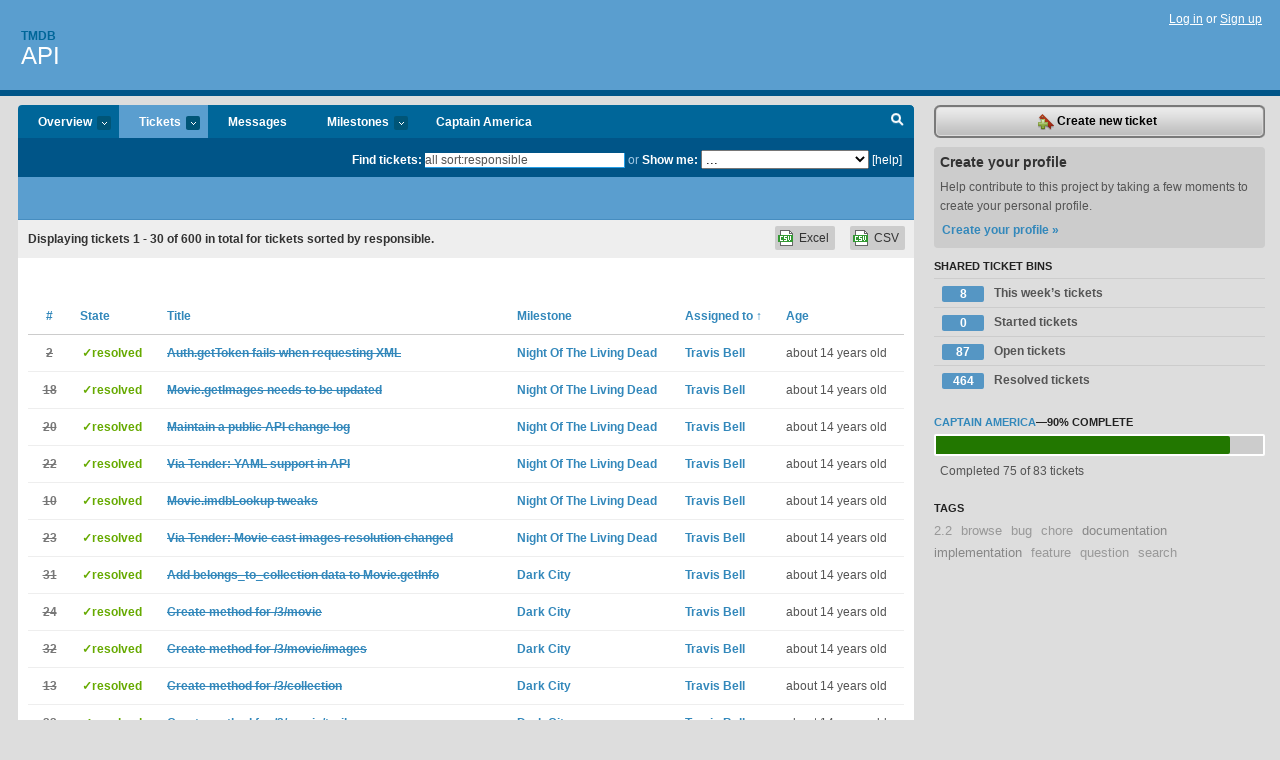

--- FILE ---
content_type: text/html; charset=utf-8
request_url: https://tmdb.lighthouseapp.com/projects/83077-api/tickets/bins?page=1&q=all+sort%3Aresponsible
body_size: 10294
content:
<!DOCTYPE html PUBLIC "-//W3C//DTD XHTML 1.0 Transitional//EN"
	"http://www.w3.org/TR/xhtml1/DTD/xhtml1-transitional.dtd">
<html xmlns="http://www.w3.org/1999/xhtml" xml:lang="en" lang="en">
<head>
  <script type="text/javascript" charset="utf-8">document.getElementsByTagName('html')[0].className = 'csshidden';</script>
  <meta http-equiv="Content-type" content="text/html; charset=utf-8" />
  <meta name="csrf-param" content="authenticity_token"/>
<meta name="csrf-token" content="e839294768581df083f655af329280614018624198618c8e8cae5a22fba6d027"/>
  <title>Tickets - API - tmdb</title>
  <link rel="shortcut icon" href="/images/lh2/app/favicon.gif" type="image/gif" />

  <link href="&#47;stylesheets&#47;all.css?1695795671" media="screen" rel="stylesheet" type="text/css" />

  <script src="/javascripts/all.js?1695795671" type="text/javascript"></script>
  <script src="/javascripts/lh2/application.js?1695795671" type="text/javascript"></script>

  <script src="/javascripts/code.js?1695795671" type="text/javascript"></script>

  
  <style type="text/css">
    
  </style>
  <!--[if lt IE 7]>
    <link href="&#47;stylesheets&#47;lh2&#47;curb-stomp.css?1695795671" media="screen" rel="stylesheet" type="text/css" />
  <![endif]-->
  <!--[if IE 7]>
    <link href="&#47;stylesheets&#47;lh2&#47;ie7.css?1695795671" media="screen" rel="stylesheet" type="text/css" />
  <![endif]-->
  <link href="&#47;stylesheets&#47;lh2&#47;print.css?1695795671" media="print" rel="stylesheet" type="text/css" />
  <script type="text/javascript" charset="utf-8">
    if(typeof Lighthouse == 'undefined')
      var Lighthouse = {};

      Lighthouse.authenticityToken = 'e839294768581df083f655af329280614018624198618c8e8cae5a22fba6d027';
  </script>

    
    <link href="https://tmdb.lighthouseapp.com/projects/83077-api/events.atom" rel="alternate" title="API events" type="application/atom+xml" />
  
  <script type="text/javascript" charset="utf-8">
    document.observe('dom:loaded', function() {
      Lighthouse.init();
      var flashNotice = "";
      var flashError  = "";
      if(flashNotice) Flash.notice(flashNotice, true);
      if(flashError)  Flash.errors(flashError, true);
      
    });
   
  </script>
</head>
<body class="webkit tickets-index">
  <!-- container -->
  <div id="container">
    <!-- header -->
    <div id="header" class="clear">
      <ul id="sec-nav">
      </ul>
      <div id="titles">
        <h1>
            <strong id="account-name"><a href="/">Tmdb</a></strong>
            <a href="/projects/83077-api" class="pname">API</a>
        </h1>
      </div>
        <span class="signin">
          <a href="https://lighthouseapp.com/login?to=https%3A%2F%2Ftmdb.lighthouseapp.com%2Fprojects%2F83077-api%2Ftickets%2Fbins%3Fpage%3D1%26q%3Dall%2Bsort%253Aresponsible">Log in</a> or
          <a href="/users/new?to=https%3A%2F%2Ftmdb.lighthouseapp.com%2Fprojects%2F83077-api%2Ftickets%2Fbins%3Fpage%3D1%26q%3Dall%2Bsort%253Aresponsible">Sign up</a>
        </span>
    </div>
    <!-- /header -->

    <!-- content -->
    <div id="content">
      
      <!-- main -->
      <div id="main">
        <div id="project-nav">
          <ul>

                <li  class="submenu-tab" id="t-proj">
          <a href="/projects/83077-api/overview" title="Overview for the API project">Overview <em>more</em></a>
            <ul class="submenu" style="display:none">
                <li><a href="/projects/83077-api">API</a></li>
                <li><a href="/projects/83076-website">Website</a></li>
            </ul>
                </li>
              <li class="submenu-tab selected" id="t-menu">
              <a href="/projects/83077-api/tickets">Tickets <em>more</em></a>
                <ul class="submenu wbadges" style="display:none">
                  <li class="bin shared" id="menu_ticket_bin_508559">
<a href="/projects/83077-api/tickets/bins/508559" title="Query: state:new state:open milestone:next sort:state-">                      <span class="badge">8</span>
                      This week’s tickets
</a>                  </li>
                  <li class="bin shared" id="menu_ticket_bin_423704">
<a href="/projects/83077-api/tickets/bins/423704" title="Query: state:started">                      <span class="badge">0</span>
                      Started tickets
</a>                  </li>
                  <li class="bin shared" id="menu_ticket_bin_378615">
<a href="/projects/83077-api/tickets/bins/378615" title="Query: state:open">                      <span class="badge">87</span>
                      Open tickets
</a>                  </li>
                  <li class="bin shared" id="menu_ticket_bin_378616">
<a href="/projects/83077-api/tickets/bins/378616" title="Query: state:resolved">                      <span class="badge">464</span>
                      Resolved tickets
</a>                  </li>
                    <li><a href="/projects/83077-api/tickets?q=all">All tickets</a></li>
                    <li><a href="/projects/83077-api/tickets?q=created%3Atoday">Today&#39;s tickets</a></li>
                    <li><a href="/projects/83077-api/tickets?q=watched%3Ame">Tickets I&#39;m watching</a></li>
                    <li><a href="/projects/83077-api/tickets?q=responsible%3Ame">Assigned to me</a></li>
                    <li><a href="/projects/83077-api/tickets?q=reported_by%3Ame">Reported by me</a></li>
                    <li><a href="/projects/83077-api/tickets?q=state%3Aopen">Open tickets</a></li>
                    <li><a href="/projects/83077-api/tickets?q=state%3Aclosed">Closed tickets</a></li>
                    <li><a href="/projects/83077-api/tickets?q=responsible%3A%27Glen+VarnHagen%27">Glen VarnHagen's tickets</a></li>
                    <li><a href="/projects/83077-api/tickets?q=responsible%3A%27Travis+Bell%27">Travis Bell's tickets</a></li>
                </ul>
              </li>
              <li><a href="/projects/83077-api/messages">Messages</a></li>
              <li class="submenu-tab" id="t-milestone">
                <a href="/projects/83077-api/milestones/all">Milestones <em>more</em></a>
                <ul class="submenu wbadges" style="display:none">
                  <li>
<a href="/projects/83077-api/milestones/219621-captain-america">                      <span class="badge">8</span>
                      Captain America
</a>                  </li>
                  <li>
<a href="/projects/83077-api/milestones/123978-icebox">                      <span class="badge">79</span>
                      Icebox
</a>                  </li>
                </ul>
              </li>

            <li>
                <a href="/projects/83077-api/milestones/current">Captain America</a>
            </li>
            <li id="quick-search"><a href="#" onclick="$('quick-search-bar').toggle(); $('q').focus(); return false">Search</a></li>
          </ul>
        </div>

        <div id="quick-search-bar" style="">
<form action="/projects/83077-api/tickets" id="search-form" method="get">            <label for="q">Find tickets:</label> <input type="search" id="q" name="q" value="all sort:responsible" />
              or <label>Show me:</label> <select id="filter" name="filter"><option value="">...</option>
<option value="all">All tickets</option>
<option value="created:today">Today&#39;s tickets</option>
<option value="watched:me">Tickets I&#39;m watching</option>
<option value="responsible:me">Assigned to me</option>
<option value="reported_by:me">Reported by me</option>
<option value="state:open">Open tickets</option>
<option value="state:closed">Closed tickets</option>
<option value="responsible:&#39;Glen VarnHagen&#39;">Glen VarnHagen's tickets</option>
<option value="responsible:&#39;Travis Bell&#39;">Travis Bell's tickets</option></select>

            <a href="#search-help" id="search-help-trigger">[help]</a>
            <div id="search-help" style="display:none">
              <div class="popup">
                <h3>Keyword searching</h3>
<div class="popup-content">
  <table class="help-tbl" cellspacing="0" cellpadding="0">
    <tr>
      <th>Type</th>
      <th>To find</th>
    </tr>
    <tr>
      <td class="query">responsible:me</td>
      <td>tickets assigned to you</td>
    </tr>
    <tr>
      <td class="query">tagged:"@high"</td>
      <td>tickets tagged @high</td>
    </tr>
    <tr>
      <td class="query">milestone:next</td>
      <td>tickets in the upcoming milestone</td>
    </tr>
    <tr>
      <td class="query">state:invalid</td>
      <td>tickets with the state invalid</td>
    </tr>
    <tr>
      <td class="query">created:"last week"</td>
      <td>tickets created last week</td>
    </tr>
    <tr>
      <td class="query">sort:number, importance, updated</td>
      <td>tickets sorted by #, importance or updated</td>
    </tr>
    <tr>
      <td colspan="2">Combine keywords for powerful searching.</td>
    </tr>
    <tr class="plinks">
      <td colspan="2"><a href="http://help.lighthouseapp.com/faqs/getting-started/how-do-i-search-for-tickets?sso=">Use advanced searching &raquo;</a></td>
    </tr>
  </table>
</div>
              </div>
            </div>
</form>        </div>

        <div id="action-nav">
          <ul class="clear">
            


          </ul>
        </div>

        <div id="flashes">
          <div id="flash-errors" style="display:none"></div>
          <div id="flash-notice" style="display:none"></div>
        </div>
        <div id="page-top">
          

        </div>
        <div id="main-content" class="clear">
          



  <div class="sentence">
    <div id="search-sentence">Displaying tickets <b>1&nbsp;-&nbsp;30</b> of <b>600</b> in total for tickets sorted by responsible.</div>
    <a class="csv" href="/projects/83077-api/tickets.csv?limit=200&amp;page=1&amp;q=all+sort%3Aresponsible">CSV</a>
    <a class="csv excel" href="/projects/83077-api/tickets.csv?excel=1&amp;limit=200&amp;page=1&amp;q=all+sort%3Aresponsible">Excel</a>
  </div>

<form action="/projects/83077-api/tickets/bulk_edit" class="bulk-form" method="post"><div style="margin:0;padding:0;display:inline"><input name="authenticity_token" type="hidden" value="e839294768581df083f655af329280614018624198618c8e8cae5a22fba6d027" /></div>    

    

<div id="ticket-list-wrapper" class="data-list hidden">
  <table cellspacing="0" cellpadding="0"  class="data issues">
    <thead>
      <tr>
        <th class="bulk_check_header"><input type="checkbox" id="edit-all-toggle" /></th>
        <th class="hfirst" style="width:25px;text-align:center"><a href="/projects/83077-api/tickets/bins?page=1&amp;q=all+sort%3Anumber" class="">#</a></th>
        <th><a href="/projects/83077-api/tickets/bins?page=1&amp;q=all+sort%3Astate" class="">State</a></th>
        <th><a href="/projects/83077-api/tickets/bins?page=1&amp;q=all+sort%3Atitle" class="">Title</a></th>
        <th>
            <a href="/projects/83077-api/tickets/bins?page=1&amp;q=all+sort%3Amilestone" class="">Milestone</a>
        </th>
        <th><a href="/projects/83077-api/tickets/bins?page=1&amp;q=all+sort%3Aresponsible-" class="sorted">Assigned to <span class='asc'>&uarr;</span></a></th>
        <th class="hlast">
          <a href="/projects/83077-api/tickets/bins?page=1&amp;q=all+sort%3Aupdated" class="">Age</a>
        </th>
      </tr>
    </thead>
    <tbody id="open-tickets">
      <tr title="JSON seems to work fine. Not sure what’s wrong.

Forums: http:&#47;&#47;forums.themoviedb.org&#47;topic&#47;1908&#47;authgettoken-not-working-anymore&#47;" id="ticket-2">
        <td class="bulk_checkbox"><input class="edit-flag" id="edit_ticket_3611197" name="edit_ticket[]" type="checkbox" value="2" /></td>
        <td class="tnum" style="text-align:center"><a href="https://tmdb.lighthouseapp.com/projects/83077/tickets/2-authgettoken-fails-when-requesting-xml"><s>2</s></a></td>
        <td class="ttstate"><span class="tstate" style="color:#6A0">&#10003;resolved</span></td>
        <td class="issue st-resolved"><a href="https://tmdb.lighthouseapp.com/projects/83077/tickets/2-authgettoken-fails-when-requesting-xml"><s>Auth.getToken fails when requesting XML</s></a></td>
        <td><a href="https://tmdb.lighthouseapp.com/projects/83077/milestones/128950-night-of-the-living-dead">Night Of The Living Dead</a></td>
        <td><a href="/users/163856">Travis Bell</a></td>
        <td class="date">about 14 years old</td>
      </tr>
      <tr title="Assigned to [Tender discussion #54](http:&#47;&#47;help.themoviedb.org&#47;discussions&#47;questions&#47;54-how-to-for-art-to-appear). As reported in Tender:

&lt;blockquote&gt;&lt;p&gt;Hi, I have uploaded a few trailers, fanart and posters for some
films which did not have any. I am using the TMDB scraper for xbmc,
and when I refresh the info for the films, the trailers show up
fine but the posters and fanart never seem to appear. Does it just
take a while for them to become searchable or am I doing something
wrong? For example, I uploaded the poster and fanart for The Tales
of Hoffman &lt;a href=&quot;http:&#47;&#47;www.themoviedb.org&#47;movie&#47;44334&quot;&gt;http:&#47;&#47;www.themoviedb.org&#47;movie&#47;44334&lt;&#47;a&gt;&lt;br&gt;
Could someone have a look at them and see if there&#39;s any formatting
issues or anything that..." id="ticket-18">
        <td class="bulk_checkbox"><input class="edit-flag" id="edit_ticket_3789828" name="edit_ticket[]" type="checkbox" value="18" /></td>
        <td class="tnum" style="text-align:center"><a href="https://tmdb.lighthouseapp.com/projects/83077/tickets/18-moviegetimages-needs-to-be-updated"><s>18</s></a></td>
        <td class="ttstate"><span class="tstate" style="color:#6A0">&#10003;resolved</span></td>
        <td class="issue st-resolved"><a href="https://tmdb.lighthouseapp.com/projects/83077/tickets/18-moviegetimages-needs-to-be-updated"><s>Movie.getImages needs to be updated</s></a></td>
        <td><a href="https://tmdb.lighthouseapp.com/projects/83077/milestones/128950-night-of-the-living-dead">Night Of The Living Dead</a></td>
        <td><a href="/users/163856">Travis Bell</a></td>
        <td class="date">about 14 years old</td>
      </tr>
      <tr title="Assigned to [Tender discussion #36](http:&#47;&#47;help.themoviedb.org&#47;discussions&#47;problems&#47;36-moviegetinfo-images-node-is-empty). Just like the website, it would be nice to have a change log so people can see what’s been changed." id="ticket-20">
        <td class="bulk_checkbox"><input class="edit-flag" id="edit_ticket_3792253" name="edit_ticket[]" type="checkbox" value="20" /></td>
        <td class="tnum" style="text-align:center"><a href="https://tmdb.lighthouseapp.com/projects/83077/tickets/20-maintain-a-public-api-change-log"><s>20</s></a></td>
        <td class="ttstate"><span class="tstate" style="color:#6A0">&#10003;resolved</span></td>
        <td class="issue st-resolved"><a href="https://tmdb.lighthouseapp.com/projects/83077/tickets/20-maintain-a-public-api-change-log"><s>Maintain a public API change log</s></a></td>
        <td><a href="https://tmdb.lighthouseapp.com/projects/83077/milestones/128950-night-of-the-living-dead">Night Of The Living Dead</a></td>
        <td><a href="/users/163856">Travis Bell</a></td>
        <td class="date">about 14 years old</td>
      </tr>
      <tr title="Assigned to [Tender discussion #59](http:&#47;&#47;help.themoviedb.org&#47;discussions&#47;problems&#47;59-yam-support-in-api). As reported in Tender:

&lt;blockquote&gt;&lt;p&gt;As of yesterday it doesn&#39;t look like the moviedb API is not
supporting YAML. For example:&lt;&#47;p&gt;
&lt;pre&gt;&lt;code&gt; http:&#47;&#47;api.themoviedb.org&#47;2.1&#47;Movie.getInfo&#47;en&#47;yaml&#47;my-api-key&#47;451&lt;&#47;code&gt;
&lt;&#47;pre&gt;
&lt;p&gt;This url returns a completely empty result. The same API call
specifiying XML&lt;&#47;p&gt;
&lt;pre&gt;&lt;code&gt; http:&#47;&#47;api.themoviedb.org&#47;2.1&#47;Movie.getInfo&#47;en&#47;xml&#47;my-api-key&#47;451&lt;&#47;code&gt;
&lt;&#47;pre&gt;
&lt;p&gt;returns a properly formatted result. Is this a temporary problem
or a change in policy?&lt;&#47;p&gt;&lt;&#47;blockquote&gt;" id="ticket-22">
        <td class="bulk_checkbox"><input class="edit-flag" id="edit_ticket_3837930" name="edit_ticket[]" type="checkbox" value="22" /></td>
        <td class="tnum" style="text-align:center"><a href="https://tmdb.lighthouseapp.com/projects/83077/tickets/22-via-tender-yam-support-in-api"><s>22</s></a></td>
        <td class="ttstate"><span class="tstate" style="color:#6A0">&#10003;resolved</span></td>
        <td class="issue st-resolved"><a href="https://tmdb.lighthouseapp.com/projects/83077/tickets/22-via-tender-yam-support-in-api"><s>Via Tender: YAML support in API</s></a></td>
        <td><a href="https://tmdb.lighthouseapp.com/projects/83077/milestones/128950-night-of-the-living-dead">Night Of The Living Dead</a></td>
        <td><a href="/users/163856">Travis Bell</a></td>
        <td class="date">about 14 years old</td>
      </tr>
      <tr title="Assigned to [Tender discussion #11](http:&#47;&#47;help.themoviedb.org&#47;discussions&#47;problems&#47;11-movieimdblookup). As reported in Tender:

&lt;blockquote&gt;&lt;p&gt;Hi Support,&lt;&#47;p&gt;
&lt;p&gt;I have noticed that when using IMDBLookup it sorts the results
by the returning the most recently added entries first, which are
usually duplicates or other (non-native) languages. An easy fix,
other than allowing IMDB tags to be unique, is to have the oldest
entries for IMDB returned first based on their TMDB ID.&lt;&#47;p&gt;
&lt;p&gt;Thanks,&lt;&#47;p&gt;&lt;&#47;blockquote&gt;" id="ticket-10">
        <td class="bulk_checkbox"><input class="edit-flag" id="edit_ticket_3698639" name="edit_ticket[]" type="checkbox" value="10" /></td>
        <td class="tnum" style="text-align:center"><a href="https://tmdb.lighthouseapp.com/projects/83077/tickets/10-movieimdblookup-tweaks"><s>10</s></a></td>
        <td class="ttstate"><span class="tstate" style="color:#6A0">&#10003;resolved</span></td>
        <td class="issue st-resolved"><a href="https://tmdb.lighthouseapp.com/projects/83077/tickets/10-movieimdblookup-tweaks"><s>Movie.imdbLookup tweaks</s></a></td>
        <td><a href="https://tmdb.lighthouseapp.com/projects/83077/milestones/128950-night-of-the-living-dead">Night Of The Living Dead</a></td>
        <td><a href="/users/163856">Travis Bell</a></td>
        <td class="date">about 14 years old</td>
      </tr>
      <tr title="Assigned to [Tender discussion #53](http:&#47;&#47;help.themoviedb.org&#47;discussions&#47;problems&#47;53-movie-cast-images-resolution-changed). As reported in Tender:

&lt;blockquote&gt;&lt;p&gt;Hi,&lt;&#47;p&gt;
&lt;p&gt;I&#39;m getting the movie cast using .get_info method. The images
for movie cast pulled from API has been changed to thumbnail
size(very small) now. Is it a way to get the larger images for
casts. I don&#39;t find any options to select the image size for
casts.&lt;&#47;p&gt;
&lt;p&gt;Thanks,&lt;br&gt;
Sapthakiri B&lt;&#47;p&gt;&lt;&#47;blockquote&gt;" id="ticket-23">
        <td class="bulk_checkbox"><input class="edit-flag" id="edit_ticket_3857546" name="edit_ticket[]" type="checkbox" value="23" /></td>
        <td class="tnum" style="text-align:center"><a href="https://tmdb.lighthouseapp.com/projects/83077/tickets/23-via-tender-movie-cast-images-resolution-changed"><s>23</s></a></td>
        <td class="ttstate"><span class="tstate" style="color:#6A0">&#10003;resolved</span></td>
        <td class="issue st-resolved"><a href="https://tmdb.lighthouseapp.com/projects/83077/tickets/23-via-tender-movie-cast-images-resolution-changed"><s>Via Tender: Movie cast images resolution changed</s></a></td>
        <td><a href="https://tmdb.lighthouseapp.com/projects/83077/milestones/128950-night-of-the-living-dead">Night Of The Living Dead</a></td>
        <td><a href="/users/163856">Travis Bell</a></td>
        <td class="date">about 14 years old</td>
      </tr>
      <tr title="" id="ticket-31">
        <td class="bulk_checkbox"><input class="edit-flag" id="edit_ticket_3883276" name="edit_ticket[]" type="checkbox" value="31" /></td>
        <td class="tnum" style="text-align:center"><a href="https://tmdb.lighthouseapp.com/projects/83077/tickets/31-add-belongs_to_collection-data-to-moviegetinfo"><s>31</s></a></td>
        <td class="ttstate"><span class="tstate" style="color:#6A0">&#10003;resolved</span></td>
        <td class="issue st-resolved"><a href="https://tmdb.lighthouseapp.com/projects/83077/tickets/31-add-belongs_to_collection-data-to-moviegetinfo"><s>Add belongs_to_collection data to Movie.getInfo</s></a></td>
        <td><a href="https://tmdb.lighthouseapp.com/projects/83077/milestones/131293-dark-city">Dark City</a></td>
        <td><a href="/users/163856">Travis Bell</a></td>
        <td class="date">about 14 years old</td>
      </tr>
      <tr title="" id="ticket-24">
        <td class="bulk_checkbox"><input class="edit-flag" id="edit_ticket_3871449" name="edit_ticket[]" type="checkbox" value="24" /></td>
        <td class="tnum" style="text-align:center"><a href="https://tmdb.lighthouseapp.com/projects/83077/tickets/24-create-a-3-movie-end-point"><s>24</s></a></td>
        <td class="ttstate"><span class="tstate" style="color:#6A0">&#10003;resolved</span></td>
        <td class="issue st-resolved"><a href="https://tmdb.lighthouseapp.com/projects/83077/tickets/24-create-a-3-movie-end-point"><s>Create method for &#47;3&#47;movie</s></a></td>
        <td><a href="https://tmdb.lighthouseapp.com/projects/83077/milestones/131293-dark-city">Dark City</a></td>
        <td><a href="/users/163856">Travis Bell</a></td>
        <td class="date">about 14 years old</td>
      </tr>
      <tr title="" id="ticket-32">
        <td class="bulk_checkbox"><input class="edit-flag" id="edit_ticket_3890508" name="edit_ticket[]" type="checkbox" value="32" /></td>
        <td class="tnum" style="text-align:center"><a href="https://tmdb.lighthouseapp.com/projects/83077/tickets/32-create-method-for-3movieimages"><s>32</s></a></td>
        <td class="ttstate"><span class="tstate" style="color:#6A0">&#10003;resolved</span></td>
        <td class="issue st-resolved"><a href="https://tmdb.lighthouseapp.com/projects/83077/tickets/32-create-method-for-3movieimages"><s>Create method for &#47;3&#47;movie&#47;images</s></a></td>
        <td><a href="https://tmdb.lighthouseapp.com/projects/83077/milestones/131293-dark-city">Dark City</a></td>
        <td><a href="/users/163856">Travis Bell</a></td>
        <td class="date">about 14 years old</td>
      </tr>
      <tr title="Assigned to [Tender discussion #28](http:&#47;&#47;help.themoviedb.org&#47;discussions&#47;problems&#47;28-api-method-to-retrieve-collection-information). Link: http:&#47;&#47;help.themoviedb.org&#47;discussions&#47;problems&#47;28-api-method-to-retrieve-collection-information

As reported in Tender:

&lt;blockquote&gt;&lt;p&gt;I know this was discussed on the old forum, but I can&#39;t find it
here, so I thought I would re-request it.&lt;&#47;p&gt;
&lt;p&gt;Please can we have the &quot;Part of the xxx collection&quot; added to the
API?&lt;&#47;p&gt;
&lt;p&gt;I&#39;d like it to be in each movie object so I can access it for
auto generation of collections for my users. We then need a
&quot;Collection&quot; method that can pull the posters, backdrops and other
information for the collection.&lt;&#47;p&gt;
&lt;p&gt;Sorry if this is posted somewhere, but I couldn&#39;t f..." id="ticket-13">
        <td class="bulk_checkbox"><input class="edit-flag" id="edit_ticket_3728271" name="edit_ticket[]" type="checkbox" value="13" /></td>
        <td class="tnum" style="text-align:center"><a href="https://tmdb.lighthouseapp.com/projects/83077/tickets/13-create-api-method-to-retrieve-collection-information"><s>13</s></a></td>
        <td class="ttstate"><span class="tstate" style="color:#6A0">&#10003;resolved</span></td>
        <td class="issue st-resolved"><a href="https://tmdb.lighthouseapp.com/projects/83077/tickets/13-create-api-method-to-retrieve-collection-information"><s>Create method for &#47;3&#47;collection</s></a></td>
        <td><a href="https://tmdb.lighthouseapp.com/projects/83077/milestones/131293-dark-city">Dark City</a></td>
        <td><a href="/users/163856">Travis Bell</a></td>
        <td class="date">about 14 years old</td>
      </tr>
      <tr title="" id="ticket-33">
        <td class="bulk_checkbox"><input class="edit-flag" id="edit_ticket_3890553" name="edit_ticket[]" type="checkbox" value="33" /></td>
        <td class="tnum" style="text-align:center"><a href="https://tmdb.lighthouseapp.com/projects/83077/tickets/33-create-method-for-3movietrailers"><s>33</s></a></td>
        <td class="ttstate"><span class="tstate" style="color:#6A0">&#10003;resolved</span></td>
        <td class="issue st-resolved"><a href="https://tmdb.lighthouseapp.com/projects/83077/tickets/33-create-method-for-3movietrailers"><s>Create method for &#47;3&#47;movie&#47;trailers</s></a></td>
        <td><a href="https://tmdb.lighthouseapp.com/projects/83077/milestones/131293-dark-city">Dark City</a></td>
        <td><a href="/users/163856">Travis Bell</a></td>
        <td class="date">about 14 years old</td>
      </tr>
      <tr title="" id="ticket-34">
        <td class="bulk_checkbox"><input class="edit-flag" id="edit_ticket_3898628" name="edit_ticket[]" type="checkbox" value="34" /></td>
        <td class="tnum" style="text-align:center"><a href="https://tmdb.lighthouseapp.com/projects/83077/tickets/34-create-method-for-3moviecasts"><s>34</s></a></td>
        <td class="ttstate"><span class="tstate" style="color:#6A0">&#10003;resolved</span></td>
        <td class="issue st-resolved"><a href="https://tmdb.lighthouseapp.com/projects/83077/tickets/34-create-method-for-3moviecasts"><s>Create method for &#47;3&#47;movie&#47;casts</s></a></td>
        <td><a href="https://tmdb.lighthouseapp.com/projects/83077/milestones/131293-dark-city">Dark City</a></td>
        <td><a href="/users/163856">Travis Bell</a></td>
        <td class="date">about 14 years old</td>
      </tr>
      <tr title="" id="ticket-35">
        <td class="bulk_checkbox"><input class="edit-flag" id="edit_ticket_3898830" name="edit_ticket[]" type="checkbox" value="35" /></td>
        <td class="tnum" style="text-align:center"><a href="https://tmdb.lighthouseapp.com/projects/83077/tickets/35-create-method-for-3moviereleases"><s>35</s></a></td>
        <td class="ttstate"><span class="tstate" style="color:#6A0">&#10003;resolved</span></td>
        <td class="issue st-resolved"><a href="https://tmdb.lighthouseapp.com/projects/83077/tickets/35-create-method-for-3moviereleases"><s>Create method for &#47;3&#47;movie&#47;releases</s></a></td>
        <td><a href="https://tmdb.lighthouseapp.com/projects/83077/milestones/131293-dark-city">Dark City</a></td>
        <td><a href="/users/163856">Travis Bell</a></td>
        <td class="date">about 14 years old</td>
      </tr>
      <tr title="" id="ticket-36">
        <td class="bulk_checkbox"><input class="edit-flag" id="edit_ticket_3898986" name="edit_ticket[]" type="checkbox" value="36" /></td>
        <td class="tnum" style="text-align:center"><a href="https://tmdb.lighthouseapp.com/projects/83077/tickets/36-create-method-for-3movietranslations"><s>36</s></a></td>
        <td class="ttstate"><span class="tstate" style="color:#6A0">&#10003;resolved</span></td>
        <td class="issue st-resolved"><a href="https://tmdb.lighthouseapp.com/projects/83077/tickets/36-create-method-for-3movietranslations"><s>Create method for &#47;3&#47;movie&#47;translations</s></a></td>
        <td><a href="https://tmdb.lighthouseapp.com/projects/83077/milestones/131293-dark-city">Dark City</a></td>
        <td><a href="/users/163856">Travis Bell</a></td>
        <td class="date">about 14 years old</td>
      </tr>
      <tr title="" id="ticket-38">
        <td class="bulk_checkbox"><input class="edit-flag" id="edit_ticket_3899065" name="edit_ticket[]" type="checkbox" value="38" /></td>
        <td class="tnum" style="text-align:center"><a href="https://tmdb.lighthouseapp.com/projects/83077/tickets/38-create-method-for-3moviealternative_titles"><s>38</s></a></td>
        <td class="ttstate"><span class="tstate" style="color:#6A0">&#10003;resolved</span></td>
        <td class="issue st-resolved"><a href="https://tmdb.lighthouseapp.com/projects/83077/tickets/38-create-method-for-3moviealternative_titles"><s>Create method for &#47;3&#47;movie&#47;alternative_titles</s></a></td>
        <td><a href="https://tmdb.lighthouseapp.com/projects/83077/milestones/131293-dark-city">Dark City</a></td>
        <td><a href="/users/163856">Travis Bell</a></td>
        <td class="date">about 14 years old</td>
      </tr>
      <tr title="" id="ticket-37">
        <td class="bulk_checkbox"><input class="edit-flag" id="edit_ticket_3898989" name="edit_ticket[]" type="checkbox" value="37" /></td>
        <td class="tnum" style="text-align:center"><a href="https://tmdb.lighthouseapp.com/projects/83077/tickets/37-create-method-for-3moviekeywords"><s>37</s></a></td>
        <td class="ttstate"><span class="tstate" style="color:#6A0">&#10003;resolved</span></td>
        <td class="issue st-resolved"><a href="https://tmdb.lighthouseapp.com/projects/83077/tickets/37-create-method-for-3moviekeywords"><s>Create method for &#47;3&#47;movie&#47;keywords</s></a></td>
        <td><a href="https://tmdb.lighthouseapp.com/projects/83077/milestones/131293-dark-city">Dark City</a></td>
        <td><a href="/users/163856">Travis Bell</a></td>
        <td class="date">about 14 years old</td>
      </tr>
      <tr title="Hooking up the basics for &#47;3." id="ticket-25">
        <td class="bulk_checkbox"><input class="edit-flag" id="edit_ticket_3871578" name="edit_ticket[]" type="checkbox" value="25" /></td>
        <td class="tnum" style="text-align:center"><a href="https://tmdb.lighthouseapp.com/projects/83077/tickets/25-wrk-on-the-new-3-api-foundation"><s>25</s></a></td>
        <td class="ttstate"><span class="tstate" style="color:#6A0">&#10003;resolved</span></td>
        <td class="issue st-resolved"><a href="https://tmdb.lighthouseapp.com/projects/83077/tickets/25-wrk-on-the-new-3-api-foundation"><s>Work on the new &#47;3 API foundation</s></a></td>
        <td><a href="https://tmdb.lighthouseapp.com/projects/83077/milestones/131293-dark-city">Dark City</a></td>
        <td><a href="/users/163856">Travis Bell</a></td>
        <td class="date">about 14 years old</td>
      </tr>
      <tr title="" id="ticket-42">
        <td class="bulk_checkbox"><input class="edit-flag" id="edit_ticket_3912464" name="edit_ticket[]" type="checkbox" value="42" /></td>
        <td class="tnum" style="text-align:center"><a href="https://tmdb.lighthouseapp.com/projects/83077/tickets/42-fix-3movieimages"><s>42</s></a></td>
        <td class="ttstate"><span class="tstate" style="color:#6A0">&#10003;resolved</span></td>
        <td class="issue st-resolved"><a href="https://tmdb.lighthouseapp.com/projects/83077/tickets/42-fix-3movieimages"><s>Fix &#47;3&#47;movie&#47;images</s></a></td>
        <td><a href="https://tmdb.lighthouseapp.com/projects/83077/milestones/131293-dark-city">Dark City</a></td>
        <td><a href="/users/163856">Travis Bell</a></td>
        <td class="date">about 14 years old</td>
      </tr>
      <tr title="" id="ticket-41">
        <td class="bulk_checkbox"><input class="edit-flag" id="edit_ticket_3903606" name="edit_ticket[]" type="checkbox" value="41" /></td>
        <td class="tnum" style="text-align:center"><a href="https://tmdb.lighthouseapp.com/projects/83077/tickets/41-create-method-for-3searchmovies"><s>41</s></a></td>
        <td class="ttstate"><span class="tstate" style="color:#6A0">&#10003;resolved</span></td>
        <td class="issue st-resolved"><a href="https://tmdb.lighthouseapp.com/projects/83077/tickets/41-create-method-for-3searchmovies"><s>Create method for &#47;3&#47;search&#47;movies</s></a></td>
        <td><a href="https://tmdb.lighthouseapp.com/projects/83077/milestones/131293-dark-city">Dark City</a></td>
        <td><a href="/users/163856">Travis Bell</a></td>
        <td class="date">about 14 years old</td>
      </tr>
      <tr title="Forums: http:&#47;&#47;forums.themoviedb.org&#47;topic&#47;1899&#47;image-language-tags&#47;" id="ticket-1">
        <td class="bulk_checkbox"><input class="edit-flag" id="edit_ticket_3611192" name="edit_ticket[]" type="checkbox" value="1" /></td>
        <td class="tnum" style="text-align:center"><a href="https://tmdb.lighthouseapp.com/projects/83077/tickets/1-add-image-languages"><s>1</s></a></td>
        <td class="ttstate"><span class="tstate" style="color:#6A0">&#10003;resolved</span></td>
        <td class="issue st-resolved"><a href="https://tmdb.lighthouseapp.com/projects/83077/tickets/1-add-image-languages"><s>Add image languages</s></a></td>
        <td><a href="https://tmdb.lighthouseapp.com/projects/83077/milestones/131293-dark-city">Dark City</a></td>
        <td><a href="/users/163856">Travis Bell</a></td>
        <td class="date">about 14 years old</td>
      </tr>
      <tr title="Assigned to [Tender discussion #1](http:&#47;&#47;help.themoviedb.org&#47;discussions&#47;problems&#47;1-discuss-future-api-changes). This is one of the few areas of our data that we simply don’t have any API end point around. Needs some discussion as to what exactly this means but I think it’s something we can open up." id="ticket-7">
        <td class="bulk_checkbox"><input class="edit-flag" id="edit_ticket_3625652" name="edit_ticket[]" type="checkbox" value="7" /></td>
        <td class="tnum" style="text-align:center"><a href="https://tmdb.lighthouseapp.com/projects/83077/tickets/7-open-up-a-movie-parts-end-point"><s>7</s></a></td>
        <td class="ttstate"><span class="tstate" style="color:#6A0">&#10003;resolved</span></td>
        <td class="issue st-resolved"><a href="https://tmdb.lighthouseapp.com/projects/83077/tickets/7-open-up-a-movie-parts-end-point"><s>Open up a &#39;movie parts&#39; end point</s></a></td>
        <td><a href="https://tmdb.lighthouseapp.com/projects/83077/milestones/131293-dark-city">Dark City</a></td>
        <td><a href="/users/163856">Travis Bell</a></td>
        <td class="date">about 14 years old</td>
      </tr>
      <tr title="Assigned to [Tender discussion #75](http:&#47;&#47;help.themoviedb.org&#47;discussions&#47;problems&#47;75-alternative-names-available-throuht-api). As reported in Tender:

&lt;blockquote&gt;&lt;p&gt;Hello,&lt;br&gt;
In my team we are trying to populate films with spanish AKA, as we
need films having it.&lt;br&gt;
But we have found that just now it is not possible to ensure that a
film has an specific AKA defined or not (using the API).&lt;br&gt;
In tmdb GUI you can access &#39;release-info&#39; section to see a list of
Alternative Names by country, but in the API, I just can found the
&#39;alternative_name&#39; field in Movie.getInfo response that seems to
contain just one arbitrary AKA (the first one in the list) without
country information.&lt;&#47;p&gt;
&lt;p&gt;If I use getInfo using the es-ES language, I always ..." id="ticket-26">
        <td class="bulk_checkbox"><input class="edit-flag" id="edit_ticket_3881324" name="edit_ticket[]" type="checkbox" value="26" /></td>
        <td class="tnum" style="text-align:center"><a href="https://tmdb.lighthouseapp.com/projects/83077/tickets/26-via-tender-alternative-titles-on-the-api"><s>26</s></a></td>
        <td class="ttstate"><span class="tstate" style="color:#6A0">&#10003;resolved</span></td>
        <td class="issue st-resolved"><a href="https://tmdb.lighthouseapp.com/projects/83077/tickets/26-via-tender-alternative-titles-on-the-api"><s>Via Tender: Alternative titles on the API</s></a></td>
        <td><a href="https://tmdb.lighthouseapp.com/projects/83077/milestones/131293-dark-city">Dark City</a></td>
        <td><a href="/users/163856">Travis Bell</a></td>
        <td class="date">about 14 years old</td>
      </tr>
      <tr title="Assigned to [Tender discussion #47](http:&#47;&#47;help.themoviedb.org&#47;discussions&#47;problems&#47;47-add-all-trailers-to-moviegetinfo). As reported in Tender:

&lt;blockquote&gt;&lt;p&gt;While information in the site can contain lot of trailers&lt;br&gt;
&lt;a href=&quot;http:&#47;&#47;www.themoviedb.org&#47;movie&#47;27205&#47;trailers&quot;&gt;http:&#47;&#47;www.themoviedb.org&#47;movie&#47;27205&#47;trailers&lt;&#47;a&gt;&lt;&#47;p&gt;
&lt;p&gt;API is returing only first one.&lt;br&gt;
It would be nice to see all trailers.&lt;&#47;p&gt;&lt;&#47;blockquote&gt;" id="ticket-21">
        <td class="bulk_checkbox"><input class="edit-flag" id="edit_ticket_3792270" name="edit_ticket[]" type="checkbox" value="21" /></td>
        <td class="tnum" style="text-align:center"><a href="https://tmdb.lighthouseapp.com/projects/83077/tickets/21-via-tender-add-all-trailers-to-moviegetinfo"><s>21</s></a></td>
        <td class="ttstate"><span class="tstate" style="color:#6A0">&#10003;resolved</span></td>
        <td class="issue st-resolved"><a href="https://tmdb.lighthouseapp.com/projects/83077/tickets/21-via-tender-add-all-trailers-to-moviegetinfo"><s>Via Tender: Add all trailers to Movie.getInfo</s></a></td>
        <td><a href="https://tmdb.lighthouseapp.com/projects/83077/milestones/131293-dark-city">Dark City</a></td>
        <td><a href="/users/163856">Travis Bell</a></td>
        <td class="date">about 14 years old</td>
      </tr>
      <tr title="Assigned to [Tender discussion #146](http:&#47;&#47;help.themoviedb.org&#47;discussions&#47;problems&#47;146-http-error-500). As reported in Tender:

&lt;blockquote&gt;&lt;p&gt;Hi,&lt;&#47;p&gt;
&lt;p&gt;i got several more movies where i get the http error 500 as
return value&lt;&#47;p&gt;
&lt;p&gt;&lt;a href=&quot;http:&#47;&#47;www.themoviedb.org&#47;movie&#47;1724&quot;&gt;http:&#47;&#47;www.themoviedb.org&#47;movie&#47;1724&lt;&#47;a&gt;
- The Incredible Hulk&lt;br&gt;
&lt;a href=&quot;http:&#47;&#47;www.themoviedb.org&#47;movie&#47;1726&quot;&gt;http:&#47;&#47;www.themoviedb.org&#47;movie&#47;1726&lt;&#47;a&gt;
- Iron Man&lt;br&gt;
&lt;a href=&quot;http:&#47;&#47;www.themoviedb.org&#47;movie&#47;10138&quot;&gt;http:&#47;&#47;www.themoviedb.org&#47;movie&#47;10138&lt;&#47;a&gt;
- Iron Man 2&lt;&#47;p&gt;
&lt;p&gt;The website works fine, but when i try to get the movie infos
via the api, i get the error.&lt;&#47;p&gt;
&lt;p&gt;It&#39;s almost the same as in my previous entry here --&amp;gt;
&lt;a href=&quot;http:&#47;&#47;help.themovi..." id="ticket-49">
        <td class="bulk_checkbox"><input class="edit-flag" id="edit_ticket_3981319" name="edit_ticket[]" type="checkbox" value="49" /></td>
        <td class="tnum" style="text-align:center"><a href="https://tmdb.lighthouseapp.com/projects/83077/tickets/49-via-tender-some-movies-are-serving-500s"><s>49</s></a></td>
        <td class="ttstate"><span class="tstate" style="color:#6A0">&#10003;resolved</span></td>
        <td class="issue st-resolved"><a href="https://tmdb.lighthouseapp.com/projects/83077/tickets/49-via-tender-some-movies-are-serving-500s"><s>Via Tender: Some movies are serving 500’s</s></a></td>
        <td><a href="https://tmdb.lighthouseapp.com/projects/83077/milestones/133851-jaws">Jaws</a></td>
        <td><a href="/users/163856">Travis Bell</a></td>
        <td class="date">about 14 years old</td>
      </tr>
      <tr title="Assigned to [Tender discussion #124](http:&#47;&#47;help.themoviedb.org&#47;discussions&#47;problems&#47;124-captain-america). As reported in Tender:

&lt;blockquote&gt;&lt;p&gt;Hi,&lt;&#47;p&gt;
&lt;p&gt;i think there is a problem with the new api. When i try to load
the movie infos for &quot;Captain America&quot; i get a http error 500 :(&lt;&#47;p&gt;
&lt;p&gt;&lt;a href=&quot;http:&#47;&#47;api.themoviedb.org&#47;3&#47;movie&#47;1771?api_key&quot;&gt;http:&#47;&#47;api.themoviedb.org&#47;3&#47;movie&#47;1771?api_key&lt;&#47;a&gt;=&amp;amp;language=de&lt;&#47;p&gt;
&lt;p&gt;I hope someone can look after this.&lt;&#47;p&gt;
&lt;p&gt;Best regards MO2k4&lt;&#47;p&gt;&lt;&#47;blockquote&gt;" id="ticket-44">
        <td class="bulk_checkbox"><input class="edit-flag" id="edit_ticket_3959917" name="edit_ticket[]" type="checkbox" value="44" /></td>
        <td class="tnum" style="text-align:center"><a href="https://tmdb.lighthouseapp.com/projects/83077/tickets/44-via-tender-captain-america-errors-w-500"><s>44</s></a></td>
        <td class="ttstate"><span class="tstate" style="color:#6A0">&#10003;resolved</span></td>
        <td class="issue st-resolved"><a href="https://tmdb.lighthouseapp.com/projects/83077/tickets/44-via-tender-captain-america-errors-w-500"><s>Via Tender: Captain America errors w&#47; 500</s></a></td>
        <td><a href="https://tmdb.lighthouseapp.com/projects/83077/milestones/133851-jaws">Jaws</a></td>
        <td><a href="/users/163856">Travis Bell</a></td>
        <td class="date">about 14 years old</td>
      </tr>
      <tr title="" id="ticket-40">
        <td class="bulk_checkbox"><input class="edit-flag" id="edit_ticket_3903590" name="edit_ticket[]" type="checkbox" value="40" /></td>
        <td class="tnum" style="text-align:center"><a href="https://tmdb.lighthouseapp.com/projects/83077/tickets/40-properly-404-on-all-3-methods"><s>40</s></a></td>
        <td class="ttstate"><span class="tstate" style="color:#6A0">&#10003;resolved</span></td>
        <td class="issue st-resolved"><a href="https://tmdb.lighthouseapp.com/projects/83077/tickets/40-properly-404-on-all-3-methods"><s>Properly 404 on all &#47;3 methods</s></a></td>
        <td><a href="https://tmdb.lighthouseapp.com/projects/83077/milestones/133851-jaws">Jaws</a></td>
        <td><a href="/users/163856">Travis Bell</a></td>
        <td class="date">about 14 years old</td>
      </tr>
      <tr title="Assigned to [Tender discussion #135](http:&#47;&#47;help.themoviedb.org&#47;help&#47;discussions&#47;problems&#47;135-little-api-v3-gotchas-that-should-get-documented). As reported in Tender:

&lt;blockquote&gt;&lt;p&gt;Starting off the list, the API will return a 404 if the request
headers do not specify that you can accept the proper data
type.&lt;&#47;p&gt;
&lt;p&gt;Python example...&lt;&#47;p&gt;
&lt;pre&gt;&lt;code&gt;import urllib2
req = urllib2.Request(&#39;http:&#47;&#47;api.themoviedb.org&#47;3&#47;movie&#47;1?apikey=xxx&#39;)
req.add_header(&#39;Accept&#39;, &#39;application&#47;json&#39;)
urllib2.urlopen(req)&lt;&#47;code&gt;
&lt;&#47;pre&gt;&lt;&#47;blockquote&gt;" id="ticket-45">
        <td class="bulk_checkbox"><input class="edit-flag" id="edit_ticket_3971666" name="edit_ticket[]" type="checkbox" value="45" /></td>
        <td class="tnum" style="text-align:center"><a href="https://tmdb.lighthouseapp.com/projects/83077/tickets/45-via-tender-update-v3-docs-to-reflect-the-expect-accept-header"><s>45</s></a></td>
        <td class="ttstate"><span class="tstate" style="color:#6A0">&#10003;resolved</span></td>
        <td class="issue st-resolved"><a href="https://tmdb.lighthouseapp.com/projects/83077/tickets/45-via-tender-update-v3-docs-to-reflect-the-expect-accept-header"><s>Via Tender: Update V3 docs to reflect the expect accept header</s></a></td>
        <td><a href="https://tmdb.lighthouseapp.com/projects/83077/milestones/133851-jaws">Jaws</a></td>
        <td><a href="/users/163856">Travis Bell</a></td>
        <td class="date">about 14 years old</td>
      </tr>
      <tr title="" id="ticket-53">
        <td class="bulk_checkbox"><input class="edit-flag" id="edit_ticket_3983035" name="edit_ticket[]" type="checkbox" value="53" /></td>
        <td class="tnum" style="text-align:center"><a href="https://tmdb.lighthouseapp.com/projects/83077/tickets/53-translate-the-collection-title-on-3movie"><s>53</s></a></td>
        <td class="ttstate"><span class="tstate" style="color:#6A0">&#10003;resolved</span></td>
        <td class="issue st-resolved"><a href="https://tmdb.lighthouseapp.com/projects/83077/tickets/53-translate-the-collection-title-on-3movie"><s>Translate the collection title on &#47;3&#47;movie</s></a></td>
        <td><a href="https://tmdb.lighthouseapp.com/projects/83077/milestones/133851-jaws">Jaws</a></td>
        <td><a href="/users/163856">Travis Bell</a></td>
        <td class="date">about 14 years old</td>
      </tr>
      <tr title="" id="ticket-54">
        <td class="bulk_checkbox"><input class="edit-flag" id="edit_ticket_3984952" name="edit_ticket[]" type="checkbox" value="54" /></td>
        <td class="tnum" style="text-align:center"><a href="https://tmdb.lighthouseapp.com/projects/83077/tickets/54-serve-requested-language-poster-if-available"><s>54</s></a></td>
        <td class="ttstate"><span class="tstate" style="color:#6A0">&#10003;resolved</span></td>
        <td class="issue st-resolved"><a href="https://tmdb.lighthouseapp.com/projects/83077/tickets/54-serve-requested-language-poster-if-available"><s>Serve requested language poster if available</s></a></td>
        <td><a href="https://tmdb.lighthouseapp.com/projects/83077/milestones/133851-jaws">Jaws</a></td>
        <td><a href="/users/163856">Travis Bell</a></td>
        <td class="date">about 14 years old</td>
      </tr>
      <tr title="" id="ticket-56">
        <td class="bulk_checkbox"><input class="edit-flag" id="edit_ticket_3985119" name="edit_ticket[]" type="checkbox" value="56" /></td>
        <td class="tnum" style="text-align:center"><a href="https://tmdb.lighthouseapp.com/projects/83077/tickets/56-verify-memcache-keys-arent-being-duplicated"><s>56</s></a></td>
        <td class="ttstate"><span class="tstate" style="color:#6A0">&#10003;resolved</span></td>
        <td class="issue st-resolved"><a href="https://tmdb.lighthouseapp.com/projects/83077/tickets/56-verify-memcache-keys-arent-being-duplicated"><s>Verify memcache keys aren&#39;t being duplicated</s></a></td>
        <td><a href="https://tmdb.lighthouseapp.com/projects/83077/milestones/133851-jaws">Jaws</a></td>
        <td><a href="/users/163856">Travis Bell</a></td>
        <td class="date">about 14 years old</td>
      </tr>
    </tbody>
  </table>
</div>
<div class="pagination"><span class="disabled prev_page">&laquo; Previous</span> <span class="current">1</span> <a href="/projects/83077-api/tickets/bins?page=2&amp;q=all+sort%3Aresponsible" rel="next">2</a> <a href="/projects/83077-api/tickets/bins?page=3&amp;q=all+sort%3Aresponsible">3</a> <a href="/projects/83077-api/tickets/bins?page=4&amp;q=all+sort%3Aresponsible">4</a> <a href="/projects/83077-api/tickets/bins?page=5&amp;q=all+sort%3Aresponsible">5</a> <a href="/projects/83077-api/tickets/bins?page=6&amp;q=all+sort%3Aresponsible">6</a> <a href="/projects/83077-api/tickets/bins?page=7&amp;q=all+sort%3Aresponsible">7</a> <a href="/projects/83077-api/tickets/bins?page=8&amp;q=all+sort%3Aresponsible">8</a> <a href="/projects/83077-api/tickets/bins?page=9&amp;q=all+sort%3Aresponsible">9</a> <span class="gap">&hellip;</span> <a href="/projects/83077-api/tickets/bins?page=19&amp;q=all+sort%3Aresponsible">19</a> <a href="/projects/83077-api/tickets/bins?page=20&amp;q=all+sort%3Aresponsible">20</a> <a href="/projects/83077-api/tickets/bins?page=2&amp;q=all+sort%3Aresponsible" class="next_page" rel="next">Next &raquo;</a></div>

</form>

        </div>
      </div>
      <!-- /main -->

      <!-- sidebar -->
      <div id="sbar">
                <span class="sbar-btn">
<a href="/projects/83077-api/tickets/new">                    <img alt="New-ticket" src="/images/lh2/app/icons/new-ticket.png?1695795671" />
                    Create new ticket
</a>                </span>
          
<div class="attention">
  <h3>Create your profile</h3>
  <p>Help contribute to this project by taking a few moments to create your personal profile.  <a href="/users/new?to=%2Fprojects%2F83077-api%2Ftickets%2Fbins%3Fpage%3D1%26q%3Dall%2Bsort%253Aresponsible" class="abutton">Create your profile »</a>
  </p>
</div>


            <div class="sblock bin-block" id="private-bin-block" style="display:none">
</div>

            <div class="sblock bin-block" id="shared-bin-block" >
  <h3>Shared Ticket Bins <a href="#sortbin" id="shared-bin-sorter" style="display:none">(Sort)</a></h3>
  <ul class="stacked wbadges sortable" id="shared-ticket-bins">
    <li class="bin shared" id="list_ticket_bin_508559" >
      <span class="handle-wrapper">
        <span class="handle" style="display:none">&#x2193;&#x2191; drag</span>
      </span>
<a href="/projects/83077-api/tickets/bins/508559" title="Query: state:new state:open milestone:next sort:state-">        <span class="badge">8</span>
        This week’s tickets
</a>    </li>
    <li class="bin shared" id="list_ticket_bin_423704" >
      <span class="handle-wrapper">
        <span class="handle" style="display:none">&#x2193;&#x2191; drag</span>
      </span>
<a href="/projects/83077-api/tickets/bins/423704" title="Query: state:started">        <span class="badge">0</span>
        Started tickets
</a>    </li>
    <li class="bin shared" id="list_ticket_bin_378615" >
      <span class="handle-wrapper">
        <span class="handle" style="display:none">&#x2193;&#x2191; drag</span>
      </span>
<a href="/projects/83077-api/tickets/bins/378615" title="Query: state:open">        <span class="badge">87</span>
        Open tickets
</a>    </li>
    <li class="bin shared" id="list_ticket_bin_378616" >
      <span class="handle-wrapper">
        <span class="handle" style="display:none">&#x2193;&#x2191; drag</span>
      </span>
<a href="/projects/83077-api/tickets/bins/378616" title="Query: state:resolved">        <span class="badge">464</span>
        Resolved tickets
</a>    </li>
  </ul>
</div>


          
  
<div class="sblock">
  <h3><a href="https://tmdb.lighthouseapp.com/projects/83077/milestones/219621-captain-america">Captain America</a>&mdash;<strong>90%</strong> complete</h3>
  <div class="pbar-container">
    <div id="pbar" style="width:90%">&nbsp;</div>
  </div>
  <p>Completed 75 of 83 tickets</p>
</div>

    
<div class="sblock">
  <h3>Tags</h3>
    <div class="taglist">
      <a href="https://tmdb.lighthouseapp.com/projects/83077-api/tickets?q=tagged%3A%222.2%22" class="size0" rel="tag" title="2.2">2.2</a>
      <a href="https://tmdb.lighthouseapp.com/projects/83077-api/tickets?q=tagged%3A%22browse%22" class="size0" rel="tag" title="browse">browse</a>
      <a href="https://tmdb.lighthouseapp.com/projects/83077-api/tickets?q=tagged%3A%22bug%22" class="size0" rel="tag" title="bug">bug</a>
      <a href="https://tmdb.lighthouseapp.com/projects/83077-api/tickets?q=tagged%3A%22chore%22" class="size0" rel="tag" title="chore">chore</a>
      <a href="https://tmdb.lighthouseapp.com/projects/83077-api/tickets?q=tagged%3A%22documentation+implementation%22" class="size1" rel="tag" title="documentation implementation">documentation implementation</a>
      <a href="https://tmdb.lighthouseapp.com/projects/83077-api/tickets?q=tagged%3A%22feature%22" class="size0" rel="tag" title="feature">feature</a>
      <a href="https://tmdb.lighthouseapp.com/projects/83077-api/tickets?q=tagged%3A%22question%22" class="size0" rel="tag" title="question">question</a>
      <a href="https://tmdb.lighthouseapp.com/projects/83077-api/tickets?q=tagged%3A%22search%22" class="size0" rel="tag" title="search">search</a>
    </div>
</div>


      </div>
      <!-- /sidebar -->
      
    </div>
    <!-- /content -->
    <!-- footer -->
    <div id="footer">
      <div id="footer-cnt">
        <ul id="ftr-links">
          <li id="entp"><a href="https://entp.com" title="The folks who built this">activereload/entp</a></li>
          <li><a href="http://blog.entp.com/" title="Read our stuff">Our blog</a></li>
          <li><a href="http://help.lighthouseapp.com/faqs?sso=" title="Frequently Asked Questions">FAQ</a></li>
          <li><a href="http://help.lighthouseapp.com/kb/api" title="Developer API documentation and examples">API</a></li>
          <li><a href="https://lighthouseapp.com/privacy" title="Privacy">Privacy</a></li>
          <li><a href="https://lighthouseapp.com/tos" title="Terms of service">Terms of service</a></li>
        </ul>
        <p>Copyright &copy; 2007-2026 <a href="https://entp.com">activereload/entp</a>
        </p>
      </div>
    </div>
    <!-- /footer -->
  </div>
  <!-- /container -->



<!-- Google Analytics -->
<script>
(function(i,s,o,g,r,a,m){i['GoogleAnalyticsObject']=r;i[r]=i[r]||function(){
(i[r].q=i[r].q||[]).push(arguments)},i[r].l=1*new Date();a=s.createElement(o),
m=s.getElementsByTagName(o)[0];a.async=1;a.src=g;m.parentNode.insertBefore(a,m)
})(window,document,'script','//www.google-analytics.com/analytics.js','ga');

ga('create', 'UA-1408278-2', 'auto');
ga('set',    'anonymizeIp', true)
ga('send',   'pageview');


</script>
<!-- End Google Analytics -->



</body>
</html>
